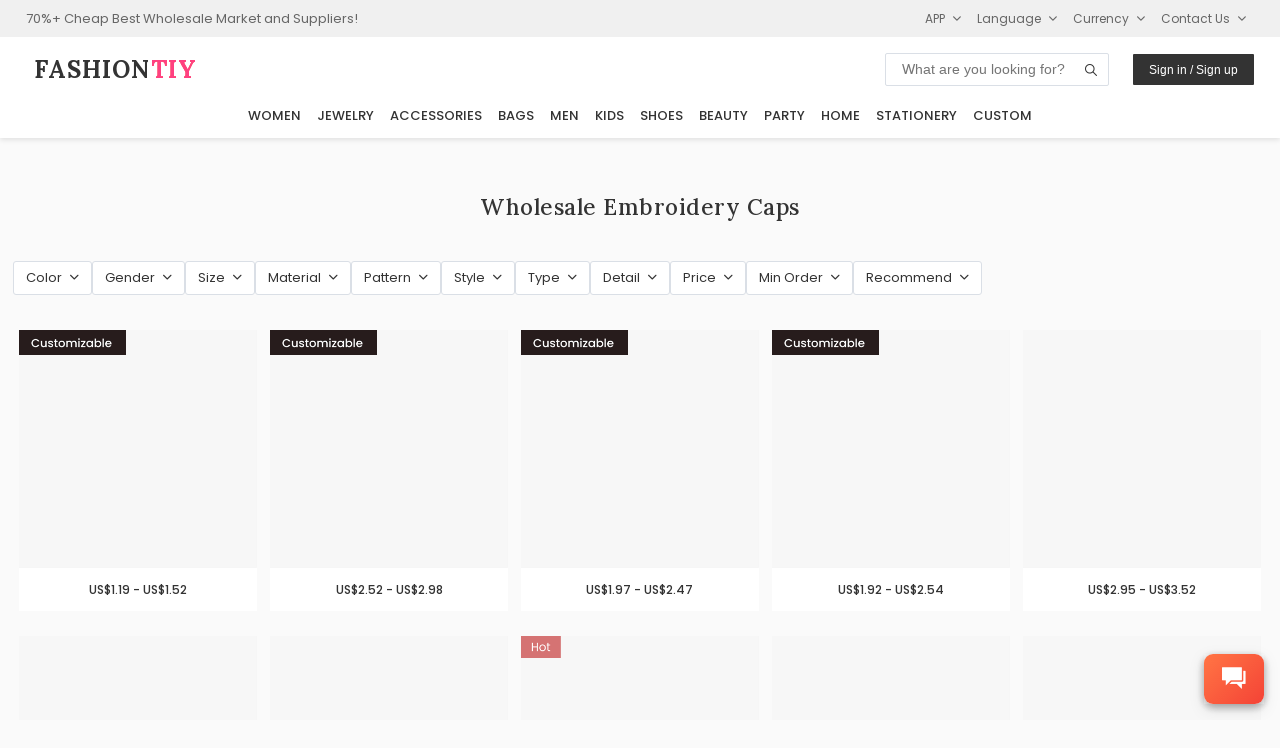

--- FILE ---
content_type: text/html
request_url: https://www.fashiontiy.com/accessories/wholesale-embroidery-caps.html
body_size: 18193
content:
<!DOCTYPE html>
<html lang="en">
<head>
<meta charset="UTF-8"><meta http-equiv="X-UA-Compatible" content="IE=Edge,chrome=1" />
<meta name="viewport" content="width=device-width,initial-scale=1,minimum-scale=1,maximum-scale=1.0, user-scalable=0"/>
<meta name="format-detection" content="telephone=no"/>
<meta name="apple-mobile-web-app-capable" content="yes"/>
<meta name="apple-mobile-web-app-status-bar-style" content="black">
<meta name="author" content="FashionTIY"/>
<meta name="theme-color" content="#fefefe">
<title>Wholesale Embroidery Caps</title>
<meta name="description" content="">
<meta name="keywords" content="Custom Crossbody Bags">
<link rel="preconnect" href="https://fonts.googleapis.com">
<link rel="preconnect" href="https://fonts.gstatic.com" crossorigin>
<link rel="apple-touch-icon" sizes="180x180" href="/apple-touch-icon.png">
<link rel="icon" type="image/png" sizes="32x32" href="/favicon-32x32.png">
<link rel="icon" type="image/png" sizes="16x16" href="/favicon-16x16.png">
<link rel="preload" href="https://cdnjs.cloudflare.com/ajax/libs/ionicons/4.5.6/css/ionicons.min.css?display=swap" as="style"
onload="this.onload=null;this.rel='stylesheet'">
<noscript>
<link rel="stylesheet" href="https://cdnjs.cloudflare.com/ajax/libs/ionicons/4.5.6/css/ionicons.min.css?display=swap">
</noscript>
<link rel="manifest" href="/site.webmanifest">
<link rel="alternate" hreflang="ar" href="https://www.fashiontiy.com/ar/accessories/wholesale-embroidery-caps.html" />
<link rel="alternate" hreflang="en" href="https://www.fashiontiy.com/accessories/wholesale-embroidery-caps.html" />
<link rel="alternate" hreflang="fr" href="https://www.fashiontiy.com/fr/accessories/wholesale-embroidery-caps.html" />
<link rel="alternate" hreflang="es" href="https://www.fashiontiy.com/es/accessories/wholesale-embroidery-caps.html" />
<link rel="canonical" href="https://www.fashiontiy.com/accessories/wholesale-embroidery-caps.html" />
<link rel="stylesheet" type="text/css" href="https://image.fashiontiy.com/assets/tiy/common/common20260115.css">
<style type="text/css">
.standroom_parent{align-items:flex-start;display:flex;flex-wrap:wrap;justify-content:flex-start}.standroom_parent_hidden .stand_top{display:none}.standroom_parent_hidden .stand_top:has(.related_list){display:inline-block}.stand_top{background:#fff;border-radius:3px;margin-bottom:1rem;padding:1rem 1.5rem;width:100%}@media (max-width:768px){.stand_top{padding:.5rem 0}}.stand_title{align-items:center;color:#333;display:-webkit-flex;display:flex;flex-direction:row;flex-wrap:wrap;font-family:Lora,Open Sans,Arial,sans-serif;font-size:1.4rem;font-weight:500;justify-content:center;letter-spacing:.5px!important;line-height:2.1875rem!important;margin-bottom:1rem;text-transform:capitalize}@media (max-width:768px){.stand_title{font-size:1rem!important;margin-bottom:.5rem}}.stand_hr{align-items:center;display:-webkit-flex;display:flex;flex-direction:row;flex-wrap:wrap;justify-content:center}.stand_hr hr{border:none;border-top:.25rem solid #424242;clear:both;display:inline-block;margin-bottom:.5rem;margin-top:1.5rem;vertical-align:top;width:5.3125rem}.stand_mutilines{display:-webkit-flex;display:flex;flex-direction:row;flex-wrap:wrap;justify-content:center;justify-content:flex-start}.stand_line_spacing{height:100%;padding:.3rem}@media (max-width:768px){.stand_line_spacing{margin:0;padding:.2rem}}.stand_info{align-items:center;color:#333;display:-webkit-flex;display:flex;flex-direction:row;flex-wrap:wrap;font-size:14px;justify-content:center;margin-top:.8rem}@media (max-width:768px){.stand_info{font-size:12px!important}}.ns_title_parent{align-items:baseline;display:flex;flex-wrap:wrap;margin-bottom:0;padding:.5rem}.ns_title{color:#333;font-family:Lora,Open Sans,Arial,sans-serif;font-size:1.2rem;font-weight:500;margin-bottom:.75rem}.ns_subtitle{color:#666;font-size:.8rem;margin-bottom:.75rem;width:100%}.ns_links{color:#e0e0e0!important;flex:auto;font-size:.8rem;padding:.5rem 0;text-align:right;text-align:end}.ns_links a:hover{color:#333}.ns_title_parent_center{align-items:center;flex-direction:column;padding:.5rem 0 .25rem}.ns_title_parent_center .ns_subtitle{text-align:center}.ns_htext{color:#333}@media (max-width:768px){.ns_title_parent{align-items:center;flex-direction:column;padding:.5rem 0 .25rem}.ns_title_parent .ns_subtitle{text-align:center}.ns_title{font-size:1rem}.ns_links{text-align:left;text-align:start}}.stand_info_float{color:#fff!important;font-size:calc(1vw + .4vh);font-weight:500;padding:.5rem 1rem;text-align:center}.stand_info_float,.stand_info_overlay{backdrop-filter:blur(.55px);background-color:rgba(0,0,0,.6);bottom:0;left:0;position:absolute;right:0}.stand_info_overlay{align-items:center;cursor:pointer;display:flex;flex-direction:column;justify-content:center;line-height:1.1;top:0}.stand_info_overlay .stand_info_title{color:#fff;font-family:Poppins,Open Sans,Arial,sans-serif;font-size:calc(1.35vw + 1.2vh);font-weight:600;padding:.5rem;text-align:center}@media (max-width:768px){.stand_info_overlay .stand_info_desc{display:none}}.stand_info_overlay .stand_info_desc{border-top:1px solid #f5f5f5;color:#e0e0e0;font-size:.7rem;padding:.3rem .75rem}.stand_info_overlay:hover{background-color:rgba(0,0,0,.65)}.stand_nav_list{align-items:center;display:-webkit-flex;display:flex;flex-direction:row;flex-grow:1;flex-wrap:wrap;justify-content:left;margin-bottom:1rem}.stand_nav_list .nav_item{background:#fff;border:1px solid #dadfe6;cursor:pointer;display:inline-block;font-size:13px;font-weight:400;margin:.4rem;padding:.3rem .6rem;position:relative;width:auto}.stand_nav_list .nav_item:hover{border:1px solid #333}.stand_width_12{width:100%!important}.stand_width_6{border:1px solid #f0f0f0;border-radius:8px;box-sizing:border-box;padding:.5rem 1rem;width:49%!important}.stand_width_6:hover{box-shadow:0 2px 8px rgba(0,0,0,.05)}.stand_width_6 .ns_links a,.stand_width_6 .ns_subtitle,.stand_width_6 .stand_info{font-size:12px;font-weight:400!important}.stand_width_6 .ns_title{font-size:1.1rem;margin-bottom:.5rem}@media (max-width:768px){.stand_width_6{border:none;margin-bottom:1rem!important;margin-left:0!important;margin-right:0!important;padding:0 .5rem;width:100%!important}.stand_width_6 .ns_title{font-size:1rem!important}}.standroom_parent>.stand_width_6{margin-left:.5%;margin-right:.5%}.stand-h5 .h5_font_primary{font-family:Lora,Open Sans,Arial,sans-serif!important}.stand-h5 .h5_font_normal{font-family:Poppins,Open Sans,Arial,sans-serif!important}.stand-h5 H1,.stand-h5 H2,.stand-h5 H3,.stand-h5 H4,.stand-h5 H5{font-family:Lora,Open Sans,Arial,sans-serif!important;font-size:1.5rem;line-height:40px;margin:1rem 0}.stand-h5 html{font-family:Poppins,Open Sans,Arial,sans-serif!important}.stand-h5 img{max-width:100%}.stand-h5 body{font-size:.95rem;margin:2rem 10%}@media (max-width:768px){.stand-h5 body{margin:1rem}}.stand-h5 body p,.stand-h5 body span{color:#333;line-height:1.5}.stand-h5 body p{margin:.75rem 0}.stand-h5 body a{color:#000!important;text-decoration:underline!important}.activity_div{margin-bottom:2rem;margin-top:2rem;width:100%}.activity_div_item{margin-top:2.5rem}.activity_title{align-items:center;color:#333;display:-webkit-flex;display:flex;flex-direction:row;flex-direction:column;flex-wrap:wrap;font-family:Lora,Open Sans,Arial,sans-serif;font-size:1.4rem;font-weight:500;justify-content:center;letter-spacing:.5px!important;line-height:2.1875rem!important;text-transform:capitalize}@media (max-width:768px){.activity_title{font-size:1rem!important}}.shop_more_parent{align-items:center;display:-webkit-flex;display:flex;flex-direction:row;flex-wrap:wrap;justify-content:center}.shopMore{border-bottom:.13rem solid #fff;bottom:0;clear:both;color:#888;display:inline-block;font-size:13px;margin-top:.3125rem;padding:.1rem;position:absolute;right:0;vertical-align:top}@media (max-width:768px){.shopMore{font-size:12px}}.shopMore:hover{border-bottom:.13rem solid #333;color:#333}.shopMore:last-child{margin-bottom:.5rem}.HasProducts{margin-top:1.5rem}.HasProducts .product_parent{align-items:center;align-items:flex-start;display:-webkit-flex;display:flex;flex-direction:row;flex-wrap:wrap;justify-content:center}.HasProducts .product_parent .product{clear:both;display:inline-block;margin-bottom:1.25rem;padding:0 .4rem;text-align:center;vertical-align:top;width:20%}.HasProducts .product_parent .product .product_img_div{text-align:center;vertical-align:middle}.HasProducts .product_parent img{max-height:100%;max-width:100%}.HasProducts .product_parent p{align-items:center;display:-webkit-flex;display:flex;flex-direction:row;flex-wrap:wrap;font-size:14px;font-weight:600;justify-content:center;margin-top:.8rem}@media (-webkit-min-device-pixel-ratio:2) and (min-width:1260px){.HasProducts .product_parent p{font-size:14px}}@media (max-width:768px){.HasProducts .product_parent p{font-size:12px!important}}.hr_parent{align-items:center;display:-webkit-flex;display:flex;flex-direction:row;flex-wrap:wrap;justify-content:center}.hr_parent hr{border:none;border-top:.25rem solid #424242;clear:both;display:inline-block;margin-bottom:.5rem;margin-top:1.5rem;vertical-align:top;width:5.3125rem}.item_img{object-fit:cover;width:100%}.stand_top:has(.Banner):not(:has(.ns_title)){background:transparent;padding:0}.Banner{margin-bottom:1rem;width:100%}.Banner .carousel-cell{text-align:center;width:101%}.Banner img{object-fit:cover;width:100%}.swiper-container{--swiper-navigation-size:20px;list-style:none;margin-left:auto;margin-right:auto;overflow:hidden;padding:0;z-index:1}.recommands{margin:6.25rem auto 0;text-align:center}.recommands .recommands_title{color:#333;font-family:Lora,Open Sans,Arial,sans-serif;font-size:2rem;font-weight:400;line-height:1.875rem!important;margin-top:1.875rem}@media (-webkit-min-device-pixel-ratio:2) and (min-width:1260px){.recommands .recommands_title{font-size:1.8rem}}.recommands hr{border:none;border-top:.25rem solid #424242;clear:both;display:inline-block;margin-bottom:1.25rem;margin-top:2.125rem;text-align:center;vertical-align:top;width:5.3125rem}.recommands .recommands_flex{display:flex}.recommands .recommands_parents{display:-webkit-flex;display:flex;margin-left:6.7%;margin-inline-start:6.7%;margin-top:1.5rem}.recommands .recommands_parents,.recommands .recommands_parents .icons{align-items:center;flex-direction:column;flex-wrap:wrap;justify-content:center}.recommands .recommands_parents .icons{background-color:#333;border-radius:50%;clear:both;color:#fff;display:inline-block;display:-webkit-flex;display:flex;font-size:1.625rem;height:3.125rem;line-height:3.125rem;vertical-align:top;width:3.125rem}.recommands .recommands_parents .recommand_title{align-items:center;color:#333!important;display:-webkit-flex;display:flex;flex-direction:column;flex-wrap:wrap;font-family:Poppins,Open Sans,Arial,sans-serif;font-size:13px;font-weight:600;justify-content:center;letter-spacing:.00625rem!important;margin-bottom:.3125rem;margin-top:.9375rem}.recommands .recommands_parents .recommand_desc{color:#888;font-family:Poppins,Open Sans,Arial,sans-serif;font-size:.9375rem;font-weight:600;line-height:normal;margin-top:.265rem;overflow:hidden;text-align:center;text-overflow:ellipsis;white-space:normal;width:100%}@media (-webkit-min-device-pixel-ratio:2) and (min-width:1260px){.recommands .recommands_parents .recommand_desc{font-size:.775rem;font-weight:400}}.swiper{--swiper-pagination-color:#333}.dynamic-swiper{box-sizing:border-box;height:auto;overflow:hidden;position:relative;width:100%}.dynamic-swiper .swiper-slide{align-items:center;display:flex;justify-content:center;transition:background .3s ease}.dynamic-swiper img{max-width:100%}.breadcrumb a{color:#888;cursor:pointer;font-size:12px}.breadcrumb a span{padding-left:.2rem;padding-inline-start:.2rem;padding-right:.1rem;padding-inline-end:.1rem}.breadcrumb a:hover{text-decoration:underline}.nav_row{align-items:center;align-items:baseline;display:-webkit-flex;display:flex;flex-direction:row;flex-wrap:wrap;font-family:Poppins,Open Sans,Arial,sans-serif;font-size:13px;padding:.75rem 0;width:100%}.nav_row .filter_title{font-weight:900;padding:.5rem}.nav_row .sort_title{font-weight:700}.nav_row .filter_items{align-items:center;display:-webkit-flex;display:flex;flex-direction:row;flex-grow:1;flex-wrap:wrap}.nav_row .filter_item{background:#fff;border:1px solid #dadfe6;cursor:pointer;display:inline-block;font-size:13px;font-weight:500;margin:.4rem;padding:.3rem .6rem;position:relative;width:auto}.nav_row .filter_item i{display:inline-block;margin-left:.2rem;margin-inline-start:.2rem;min-width:.5rem}.nav_row .filter_item a{color:#333!important}.nav_row .filter_item:hover{border:1px solid #333}@media (max-width:768px){.nav_row .filter_item:hover{border-color:#dadfe6!important}}.nav_row .filter_content{background:#fff;border:.0625rem solid #dadfe6;display:-webkit-flex;display:flex;display:none;flex-direction:column;flex-wrap:wrap;flex-wrap:nowrap;font-size:13px;left:0;margin-top:.2rem;max-height:20rem;min-width:8rem;overflow-y:auto;padding:1.1rem;position:absolute;scrollbar-color:#ccc #f5f5f5;scrollbar-width:thin;text-align:left;text-align:start;white-space:nowrap;width:auto;z-index:3}.nav_row .filter_content::-webkit-scrollbar{height:8px;width:8px}.nav_row .filter_content::-webkit-scrollbar-track{background-color:#f5f5f5}.nav_row .filter_content::-webkit-scrollbar-thumb{background-color:#ccc;border-radius:4px}.nav_row .filter_content a{color:#333;cursor:pointer;font-weight:400;padding:.35rem}.nav_row .filter_content a:hover{text-decoration:underline}.nav_row .filter_content_title{color:#333}.nav_row .fliter_content_number{color:#666;margin-left:.5rem;margin-inline-start:.5rem}@media (max-width:768px){.nav_row{grid-template-columns:repeat(4,1fr)}}.nav_row .category_subs .filter_item:hover .filter_content{display:flex}.nav_row .current_item{align-items:center;border:1px solid #888;color:#333;cursor:pointer;display:flex;font-size:12px;line-height:22px;margin-right:1rem;margin-inline-end:1rem;padding:.1rem .5rem}.nav_row .current_item .current_item_clean{font-size:12px;margin:0 1rem;padding:.5rem;text-decoration:underline}.nav_row .current_item:hover{border:1px solid #333}.category_subs{justify-content:center;padding:.5rem}.category_subs_m{flex-wrap:nowrap!important;-webkit-overflow-scrolling:touch;align-items:flex-start!important;display:grid!important;grid-auto-flow:column dense;grid-template-rows:repeat(1,0fr);justify-content:flex-start!important;overflow-x:auto;scrollbar-width:none}.category_subs_m .filter_item{white-space:nowrap!important}.c1_parent{background:#fff;border:1px solid #fafafa;border-radius:6px;box-shadow:0 4px 8px rgba(0,0,0,.1);display:inline-block;font-family:Poppins,Open Sans,Arial,sans-serif;margin:1rem 1%;min-width:18rem;padding-bottom:1rem;width:31%}@media (max-width:768px){.c1_parent{width:98%}}.c1_imgs{display:flex;flex-wrap:nowrap;padding:.1rem .5rem}.c1_imgs img{max-width:33%;padding:1%}.c1_parent:hover{box-shadow:0 4px 8px rgba(0,0,0,.2)}.c1_title{background:#333;border-top-left-radius:6px;border-top-right-radius:6px;color:#f5f5f5;font-family:Lora,Open Sans,Arial,sans-serif;font-size:.95rem;font-weight:500;margin-bottom:.75rem;padding:.8rem 1rem}.c1_items{font-weight:400;margin:0 1rem}.c1_quote{border-top:1px solid #e0e0e0;cursor:pointer;margin:1rem 1rem 0;padding-top:1rem;text-align:right;text-align:end}.c1_item{color:#333;font-size:13px;margin:.4rem 0}.c1_item_inner{color:#666;list-style:circle;margin-left:.5rem;margin-inline-start:.5rem;padding-top:.25rem}.ts1_parent{align-items:baseline;display:flex;margin-bottom:0;padding:.5rem}.ts1_title{color:#333;font-family:Lora,Open Sans,Arial,sans-serif;font-size:1.25rem;font-weight:500}.ts1_links{color:#bdbdbd;flex:auto;font-size:.8rem;padding:.5rem 0;text-align:right}.ts1_links a:hover{color:#333}@media (max-width:768px){.ts1_parent{align-items:center;flex-direction:column}.ts1_links{text-align:left;text-align:start}.ts1_title{font-size:1rem;margin-bottom:.5rem}}.ts2_parent{background:#f3f3f9;padding:.5rem}.ts2_title{color:#333;font-family:Lora,Open Sans,Arial,sans-serif;font-size:1.25rem;font-weight:500;text-align:center}.ts2_links{color:#bdbdbd;font-size:.8rem;padding:.5rem 0;text-align:center}@media (max-width:768px){.ts2_links{text-align:left;text-align:start}}.ts3_parent{align-items:start;border:1px solid #f3f3f9;color:#888;display:flex;flex-direction:row;flex-wrap:wrap;justify-content:center;max-width:100%}.ts3_div{background:#f3f3f9;border:1px solid #f1f1f1;margin:2rem .8rem;max-width:46%;min-width:30rem;padding:1rem 1rem .25rem;text-align:center}.ts3_title{color:#333;padding:.5rem 0}.ts3_title:hover{color:#333}.ts3_links{display:flex;flex-wrap:wrap;padding:.5rem 0}.ts3_link{display:block;padding:.25rem .5rem;text-align:left;text-align:start;width:50%}.ts3_link:hover{color:#333;text-decoration:underline!important}@media (max-width:768px){.ts3_link{width:100%}.ts3_div{max-width:100%;min-width:10rem}}.ts4_wrapper{display:flex;flex-wrap:wrap}.ts4_container{flex:0 0 calc(33.33% - 20px);margin:10px;overflow:hidden;position:relative;transition:transform .3s}.ts4_container:hover{transform:scale(1.01)}.ts4_image{height:auto;width:100%}.ts4_overlay{align-items:center;backdrop-filter:blur(.5px);background-color:rgba(0,0,0,.6);display:flex;height:100%;justify-content:center;left:0;position:absolute;top:0;width:100%}.ts4_overlay:hover{background-color:rgba(0,0,0,.7)}.ts4_title{color:#fff;font-family:Lora,Open Sans,Arial,sans-serif;font-size:1.2rem;font-weight:500;letter-spacing:2px;text-align:center;text-transform:uppercase}.ts4_link{color:inherit;text-decoration:none;z-index:1}@media (max-width:767px){.ts4_container{flex:0 0 calc(47.33% - 10px)}.ts4_title{font-size:.85rem;letter-spacing:1px}}.related_list{align-items:baseline;display:-webkit-flex;display:flex;flex-direction:row;flex-wrap:wrap;flex-wrap:nowrap;justify-content:flex-start!important;overflow:hidden;padding:0;text-overflow:ellipsis}@media (max-width:768px){.related_list{max-height:2.75rem;padding:.5rem .15rem}}.related_list .related_title{color:#666;cursor:pointer;font-size:13px}.related_list .related_item{border-bottom:2px solid #fff;color:#333!important;cursor:pointer;display:inline-block;font-size:13px;font-weight:500;margin:0 .3rem;padding:.2rem .5rem;position:relative;width:auto}.related_list .related_item:hover{border-bottom:2px solid #333}@media (max-width:768px){.related_list .related_item:hover{border-bottom:2px solid #fff}}.related_list_unfold{max-height:unset;transition:max-height .5s ease-in-out}.related_list_mobile{flex-shrink:1}@media (max-width:768px){.related_list_mobile{display:flex;flex-direction:row;flex-wrap:nowrap;overflow-x:auto!important;overflow-y:hidden;white-space:nowrap;width:100%}}.related_list_fold{overflow:hidden;text-overflow:ellipsis;white-space:nowrap}.related_item_selected{border:1px solid #333!important}.related_item_selected div{align-items:center;background:rgba(0,0,0,.75);clip-path:polygon(100% 0,0 0,100% 100%);cursor:pointer;display:flex!important;height:20px;justify-content:center;position:absolute;right:-1px;top:-1px;width:20px}.related_item_selected div i{color:#fff;font-weight:700;position:absolute;right:3px;top:-2px;transform:rotate(0deg)}.stand-hidden{display:none}.s-seo{background:#f6f6f6;font-size:.8rem;font-weight:300;padding:.75rem 1.5rem;width:100%}@media (max-width:768px){.s-seo{padding:.5rem .75rem}}.s-seo-title{font-weight:600;margin-top:.75rem;text-transform:capitalize}.s-seo-content{margin:.25rem 0}.s-seo-subtitle{font-weight:500;margin:.25rem 0}.s-reviews{padding:.5rem 1rem}.s-reviews .s-review{padding:1rem .75rem}.s-reviews .s-review-userimg{border-radius:50%;height:2.5rem;object-fit:cover;overflow:hidden;width:2.5rem}.s-reviews .s-review-username{font-size:.95rem;font-weight:500;margin-left:.5rem}.s-reviews .s-review-title{margin-left:.5rem}.s-reviews .s-review-content{color:#666;display:-webkit-box;-webkit-box-orient:vertical;-webkit-line-clamp:5;margin-top:.5rem;overflow:hidden;text-overflow:ellipsis}.s-hero{padding:0 5%}.s-hero-content{align-items:center;color:#fff;display:flex;flex-direction:column;justify-content:center;min-height:80vh;text-align:center;width:100%}@media (max-width:768px){.s-hero-content{min-height:10vh;padding:8vh 0}}.s-hero-title{font-size:3rem;font-weight:600;margin-bottom:2rem}@media (max-width:768px){.s-hero-title{font-size:1.5rem;margin-bottom:1rem}}.s-hero-subtitle{font-size:1.2rem;margin-bottom:2rem}@media (max-width:768px){.s-hero-subtitle{font-size:1rem}}.s-hero-button{background-color:#fff;border:1px solid #dadfe6;border-radius:6px;color:#333;cursor:pointer;display:inline-block;font-size:1rem;margin-top:1rem;padding:12px 24px;text-decoration:none}@media (max-width:768px){.s-hero-button{font-size:.85rem;margin-top:0}}.s-hero-button:hover{background-color:#f3f3f6}.s-hero-lr{border-radius:3px;color:#fff;padding:2rem 3%}@media (max-width:768px){.s-hero-lr{padding:1rem 2%}}.s-hero-lr-reverse{flex-direction:row-reverse!important}.s-hero-lr-content{align-items:flex-start;display:flex;flex-direction:column;justify-content:flex-start}.s-hero-lr-title{font-size:1.75rem;font-weight:600;margin-bottom:.75rem}@media (max-width:768px){.s-hero-lr-title{font-size:1.5rem}}.s-hero-lr-subtitle{font-size:1rem;margin-bottom:.75rem}@media (max-width:768px){.s-hero-lr-subtitle{font-size:.95rem}}.s-hero-lr-button{align-items:center;-webkit-appearance:none;appearance:none;background-color:#fff;border:1px solid #dadfe6;border-radius:6px;box-sizing:border-box;color:#333;cursor:pointer;display:inline-flex;font-family:inherit;font-size:.9rem;justify-content:center;line-height:1;margin-top:1rem;min-height:auto;padding:8px 12px;text-decoration:none}@media (max-width:768px){.s-hero-lr-button{font-size:.85rem;margin-top:0}}.s-hero-lr-button i{margin-right:.25rem;margin-inline-end:.25rem}.s-hero-lr-button:hover{background-color:#f3f3f6}.s-hero-lr-button:focus{box-shadow:0 0 0 2px rgba(0,0,0,.1);outline:none}.s-hero-lr-right img{max-width:100%}.s-feats-item{background:#fff;border-radius:6px;box-shadow:0 2px 8px rgba(0,0,0,.05);padding:1rem;text-align:center;transition:transform .3s ease}.s-feats-item:hover{transform:translateY(-2px)}.s-feats-item-img{border-radius:6px;height:auto;max-width:100%}.s-feats-item-title{font-size:1rem;font-weight:600;margin:1rem 0 .5rem}.s-feats-item-content{font-size:.85rem;padding-bottom:.5rem}.s-feats-lr-reverse{flex-direction:row-reverse!important}.s-feats-lr-center{align-items:center}.s-feats-lr-item{background:#fff;border-radius:6px;box-shadow:0 2px 8px rgba(0,0,0,.05);display:flex;flex-direction:row;padding:1rem;text-align:center;transition:transform .3s ease;width:100%}.s-feats-lr-item:hover{transform:translateY(-2px)}.s-feats-lr-item-img{aspect-ratio:1;border-radius:3px;height:fit-content;max-width:100%;object-fit:cover}.s-feats-lr-item-contents{flex:1;padding-left:1rem;padding-inline-start:1rem;text-align:left}.s-feats-lr-item-title{font-size:1rem;font-weight:500}.s-feats-lr-item-links-item{border:1px solid #dadfe6;border-radius:3px;display:inline-block;font-size:12px;margin-right:.5rem;margin-top:.5rem;margin-inline-end:.5rem;padding:.25rem .5rem;text-decoration:none}.s-feats-lr-item-links-item:hover{border:1px solid #a6b2c3}.s-feats-list{background:#fff;border-radius:6px;box-shadow:0 2px 8px rgba(0,0,0,.05);padding:1rem;width:100%}.s-feats-list-reverse{flex-direction:row-reverse!important}.s-feats-list-center{align-items:center}.s-feats-list-item{display:flex;flex-direction:row;padding:.5rem;text-align:center;transition:transform .3s ease}.s-feats-list-item-icon{margin:.25rem}.s-feats-list-item-contents{flex:1;padding-left:1rem;padding-inline-start:1rem;text-align:left}.s-feats-list-item-title{font-size:1rem;font-weight:500}.s-feats-list-item-links-item{border:1px solid #dadfe6;border-radius:3px;display:inline-block;font-size:12px;margin-right:.5rem;margin-top:.5rem;margin-inline-end:.5rem;padding:.25rem .5rem;text-decoration:none}.s-feats-list-item-links-item:hover{border:1px solid #a6b2c3}.s-qas{background:#fff;color:#333;padding:1.75rem 2%;width:100%}@media (max-width:768px){.s-qas{padding:1rem 3.5%}}.s-qas .widgets-collapse-panel-header{background:#fff;padding:1rem 0}@media (max-width:768px){.s-qas .widgets-collapse-panel-header{padding:.75rem 0}}.s-qas .widgets-collapse-panel-content{border-top:none;padding-left:0;padding-right:0;padding-top:0}.s-qas-title{font-size:1.05rem;font-weight:600;margin-bottom:.5rem}.s-qas-item-question{font-size:.95rem;font-weight:500}@media (max-width:768px){.s-qas-item-question{font-weight:500}}.s-qas-item-answer{font-size:.9rem}.s-qas-item-answer-bold{font-weight:500}.s-qas-item-answer>p{margin-bottom:.35rem}.s-qas-item-answer li{list-style:disc;margin-left:1.25rem}.s-cards-item{background:#fff;border-radius:6px;box-shadow:0 2px 8px rgba(0,0,0,.05);height:fit-content;padding:1rem;text-align:center;transition:transform .3s ease;width:100%;width:-webkit-fill-available}.s-cards-item:hover{transform:translateY(-2px)}.s-cards-item-img{border-radius:3px;height:auto;max-width:100%}.s-cards-item-title{border-top-left-radius:6px;border-top-right-radius:6px;color:#333;display:block;font-family:Lora,Open Sans,sans-serif;font-size:.95rem;font-weight:500;padding-top:.5rem}.s-cards-item-float{display:inline-block;padding:0;position:relative}.s-cards-item-float .s-cards-item-img{border-radius:6px;display:block;width:100%}.s-cards-item-float .s-cards-item-title{background:linear-gradient(transparent,rgba(0,0,0,.7));border-radius:0 0 6px 6px;bottom:0;color:#fff;left:0;margin:0;opacity:.9;padding:.75rem .25rem;position:absolute;right:0;transition:all .3s ease}.s-cards-item-float:hover .s-cards-item-title{background:linear-gradient(transparent,rgba(0,0,0,.8));opacity:1}.s-scroll-text-container{box-sizing:border-box;overflow:hidden;padding:10px 0;white-space:nowrap;width:100%}.s-scroll-text{animation:s-scroll 12s linear infinite;display:inline-block;line-height:1.5;padding-right:60px}@keyframes s-scroll{0%{transform:translateX(50%)}to{transform:translateX(-100%)}}.s-scroll-text-container:hover .s-scroll-text{animation-play-state:paused}.s-scroll-text.s-scroll-text-fast{animation-duration:12s}.s-scroll-text.s-scroll-text-slow{animation-duration:24s}.container{font-family:Poppins,Open Sans,Arial,sans-serif;margin-top:3.5rem;padding:0 .3rem}.page_stand{min-height:25rem;padding-left:1%;padding-right:1%;width:100%}@media (max-width:768px){.page_stand{padding-left:1%/2;padding-right:1%/2}}@media (-webkit-min-device-pixel-ratio:2) and (min-width:1260px){.page_stand{padding-left:3%;padding-right:3%}}@media (-webkit-min-device-pixel-ratio:2) and (min-width:1260px) and (max-width:768px){.page_stand{padding-left:3%/2;padding-right:3%/2}}.category_parent{margin:0 auto;max-width:1446px}.list_pager{align-items:center;align-items:flex-end;display:-webkit-flex;display:flex;flex-direction:column;flex-wrap:wrap;margin-bottom:1rem;margin-top:2rem}@media (max-width:768px){.list_pager{align-items:center}}.standRoom_title{align-items:center;color:#333;display:-webkit-flex;display:flex;flex-direction:row;flex-direction:column;flex-wrap:wrap;font-family:Lora,Open Sans,Arial,sans-serif;font-size:1.4rem;font-weight:500;justify-content:center;letter-spacing:1px!important;letter-spacing:.5px!important;margin-bottom:1.5rem;margin-top:1rem;text-transform:capitalize}@media (max-width:768px){.standRoom_title{font-size:1rem!important}}.standRoom_subtitle{color:#666;font-size:14px;font-weight:500;letter-spacing:.2px;margin-bottom:1rem;padding:0;text-align:center}
</style>
</head>
<body class="">
<div id="app" v-cloak>
<div id="header">
<base-header >
<div slot="header-top" class="tiy-header-top">
<div class="mobile_hide" >70%+ Cheap Best Wholesale Market and Suppliers!</div>
<c-top languages="en,fr,ar,es" contact="tiy" email-suffix="fashiontiy.com"></c-top>
</div>
<div slot="header-logo" class="tiy-header-logo">
<a class="notranslate" href="https://www.fashiontiy.com/" target="_self" rel="noopener noreferrer">
<span class="tiy-header-site-name" translate="no">FASHION&#8288;<span translate="no">TIY</span>
</span>
</a>
</div>
</base-header>
</div> <div id="container" class="theme_stand page_stand">
<c-app></c-app>
<H1 class="standRoom_title">Wholesale Embroidery Caps</H1>
<div class="category_parent" >
<div class="standroom_parent" :class="{'standroom_parent_hidden':shouldHideStands}">
<!--stand room-->
</div>
</div>
<c-filters v-model="filterParams"
:product-filters="this.productFilters"
@querys-changed="filterChanged"
@querys-deleted="removeFilter"
style="margin-top: 1rem"
></c-filters>
<div class="list_products">
<c-product :product="product" :index="index" :page-no="page.pageCurrent" :key="product.productId" v-for="(product,index) in mProducts">
</c-product>
</div>
<row :justify="isMobile?'center':'end'" style="padding: 1rem 0">
<t-pager :total="page.pageTotal" :current="page.pageCurrent"
@page-changed="pageNumberChanged"></t-pager>
</row>
</div>
<section class="tiy-footer theme_footer">
<grid :grid="4" :m-grid="2" align="center" gap="2%" class="tiy-footer-items">
<section class="tiy-footer-item">
<p>ABOUT FASHIONTIY</p>
<a href="https://docs.fashiontiy.com/" target="_blank" rel="nofollow noopener noreferrer">About FashionTIY</a>
<span class="tiy-footer-item-contact" @click="openChat">Contact Us</span>
</section>
<section class="tiy-footer-item">
<p>TERMS AND POLICY</p>
<a href="https://docs.fashiontiy.com/terms-and-privacy/privacy-policy"
target="_blank" rel="nofollow noopener noreferrer">Privacy Policy</a>
<a href="https://docs.fashiontiy.com/terms-and-privacy/terms-and-conditions"
target="_blank" rel="nofollow noopener noreferrer">Terms and Conditions</a>
<a href="https://docs.fashiontiy.com/business/duties-and-taxes"
target="_blank" rel="nofollow noopener noreferrer">Duties and Taxes</a>
<a href="https://docs.fashiontiy.com/business/replacement-or-refund"
target="_blank" rel="nofollow noopener noreferrer">After-Sales Service</a>
<a href="https://docs.fashiontiy.com/terms-and-privacy/cookie-usage-statement"
target="_blank" rel="nofollow noopener noreferrer">Cookie Usage Statement</a>
</section>
<section class="tiy-footer-item">
<p>CUSTOMIZATION</p>
<a href="https://www.fashiontiy.com/sourcing.html"
target="_blank" rel="nofollow noopener noreferrer">Products Sourcing</a>
<a href="https://www.fashiontiy.com/customization.html"
target="_blank" rel="nofollow noopener noreferrer">Custom Services</a>
<a href="https://www.fashiontiy.com/custom-packaging.html"
target="_blank" rel="nofollow noopener noreferrer">Custom Packaging</a>
<a href="https://www.fashiontiy.com/custom-tags.html"
target="_blank" rel="nofollow noopener noreferrer">Custom Tags</a>
<a href="https://www.fashiontiy.com/custom-labels.html"
target="_blank" rel="nofollow noopener noreferrer">Custom Labels</a>
</section>
<section class="tiy-footer-item">
<p>APP DOWNLOAD</p>
<a href="https://apps.apple.com/app/id1146321418"
target="_blank" rel="nofollow noopener noreferrer">
<img src="https://image.fashiontiy.com/imgs/ios.png" alt="AppStore" title="AppStore"
height="auto" style="max-width: 100px;">
</a>
<a href="https://play.google.com/store/apps/details?id=com.faws.fawholesale"
target="_blank" rel="nofollow noopener noreferrer">
<img src="https://image.fashiontiy.com/imgs/android.png" alt="GooglePlay" title="GooglePlay"
height="auto" style="max-width: 100px;">
</a>
</section>
</grid>
<divider margin="0.5rem"></divider>
<p class="tiy-footer-company">
<img src="https://d1ww9fdmfwkmlf.cloudfront.net/imgs/icon_pay_paypal.svg" alt="PayPal" width="30" height="23">
<img src="https://d1ww9fdmfwkmlf.cloudfront.net/imgs/icon_pay_visa.svg" alt="Visa" width="30" height="23">
<img src="https://d1ww9fdmfwkmlf.cloudfront.net/imgs/icon_pay_mastercard.svg" alt="Mastercard" width="30" height="23">
<img src="https://d1ww9fdmfwkmlf.cloudfront.net/imgs/icon_pay_amex.svg" alt="Amex" width="30" height="23">
<img src="https://d1ww9fdmfwkmlf.cloudfront.net/imgs/icon_pay_diners.svg" alt="Diners" width="30" height="23">
<img src="https://d1ww9fdmfwkmlf.cloudfront.net/imgs/icon_pay_discover.svg" alt="Discover" width="30" height="23">
<img src="https://d1ww9fdmfwkmlf.cloudfront.net/imgs/icon_pay_jcb.svg" alt="JCB" width="30" height="23">
<img src="https://d1ww9fdmfwkmlf.cloudfront.net/imgs/icon_shipping_dhl.svg" alt="DHL" width="30" height="23">
<img src="https://d1ww9fdmfwkmlf.cloudfront.net/imgs/icon_shipping_ups.svg" alt="UPS" width="30" height="23">
<img src="https://d1ww9fdmfwkmlf.cloudfront.net/imgs/icon_shipping_fedex.svg" alt="FEDEX" width="30" height="23">
<img src="https://d1ww9fdmfwkmlf.cloudfront.net/imgs/icon_shipping_usps.svg" alt="USPS" width="30" height="23">
</p>
<p class="tiy-footer-copyright">
©2015-2025 FASHIONTIY, INC. ALL RIGHTS RESERVED
</p>
</section><affix type="fixed" offset-bottom="1rem" offset-right="1rem" shadow="5" z-index="1000">
<base-chat ></base-chat>
</affix>
<div id="prevData" data='{"code":10,"appAndroid":"https://play.google.com/store/apps/details?id=com.faws.fawholesale","appIOS":"https://apps.apple.com/app/id1146321418","siteName":"FashionTIY","firebase":{"apiKey":"AIzaSyDjykF2vvyMmezS5iYFvIo0qiJiU0WqkeA","appId":"1:741345228650:web:767ce4b52db7d5ecd81713","authDomain":"fawholesale-dc09b.firebaseapp.com","databaseURL":"https://fawholesale-dc09b.firebaseio.com","firebaseApp":{"name":"TIY","options":{"connectTimeout":0,"databaseAuthVariableOverride":{},"httpTransport":{"mtls":false,"shutdown":true},"jsonFactory":{},"readTimeout":0,"writeTimeout":0}},"measurementId":"G-Y7ECEQKBDV","messagingSenderId":"741345228650","projectId":"fawholesale-dc09b","storageBucket":"fawholesale-dc09b.appspot.com"},"supportLanguages":[{"name":"English","value":"en"},{"name":"español","value":"es"},{"name":"français","value":"fr"},{"name":"اللغة العربية","value":"ar"}],"complaintsEmail":"complaints@fashiontiy.com","homePage":"https://www.fashiontiy.com/","downloadText":"Download app and enjoy extra discount","domain":"https://www.fashiontiy.com/","siteNameMeta":"FashionTIY - Best online wholesale store for wholesalers","currency":{"currencyCode":"USD","desc":"US Dollar","digits":2,"symbol":"$"},"yunPath":"https://image.fashiontiy.com/","email":"tiy@fashiontiy.com","searchProFix":"wholesale"}'></div>
<div id="i18Data" data='{&quot;i18-chat-sign-in&quot;:&quot;Please Sign In First!&quot;,&quot;i18-chat-list-orderstatus&quot;:&quot;Your Order Status has Changed&quot;,&quot;i18-country-only-service&quot;:&quot;Only show the countries in service?&quot;,&quot;i18_app_download&quot;:&quot;APP Download&quot;,&quot;i18_currency&quot;:&quot;Currency&quot;,&quot;i18-btn-confirm&quot;:&quot;Confirm&quot;,&quot;i18-btn-cancel&quot;:&quot;Cancel&quot;,&quot;i18_afterLogined&quot;:&quot;Unlock Prices&quot;,&quot;i18_home&quot;:&quot;Home&quot;,&quot;i18-chat-attach-uploading&quot;:&quot;Uploading...&quot;,&quot;i18-chat-next-msg&quot;:&quot;More Messages&quot;,&quot;i18_email&quot;:&quot;Email&quot;,&quot;i18_language&quot;:&quot;Language&quot;,&quot;i18-chat-faqs&quot;:&quot;FAQS&quot;,&quot;i18-filter-title&quot;:&quot;Filters&quot;,&quot;i18_your_cart&quot;:&quot;Your Cart&quot;,&quot;i18n-js-delete-success&quot;:&quot;Delete successful&quot;,&quot;i18-chat-history-title&quot;:&quot;History Messages&quot;,&quot;i18_your_coupons&quot;:&quot;Your Coupons&quot;,&quot;i18n-js-some-wrong&quot;:&quot;Something wrong, please try again later&quot;,&quot;i18_shipping_address&quot;:&quot;Shipping Address&quot;,&quot;i18_order_history&quot;:&quot;Order History&quot;,&quot;i18-chat-dialog-email&quot;:&quot;Contact Email*&quot;,&quot;i18_signout&quot;:&quot;Sign Out&quot;,&quot;i18_your_wishlist&quot;:&quot;Your Wishlist&quot;,&quot;i18-btn-sure&quot;:&quot;Sure&quot;,&quot;i18-chat-chat-title&quot;:&quot;Online Chat&quot;,&quot;i18-chat-prev-msg&quot;:&quot;Previous Messages&quot;,&quot;i18-cookie-msg&quot;:&quot;We use cookies for better experience. By continuing means you accept our Cookie Usage Statement.&quot;,&quot;i18_delete&quot;:&quot;Delete&quot;,&quot;i18-filter-clear&quot;:&quot;Clear All&quot;,&quot;i18-chat-new-msg&quot;:&quot;New Message&quot;,&quot;i18-chat-dialog-cancel-msg&quot;:&quot;We will notify you via this email when customer service responds to you:&quot;,&quot;i18n-js-save-success&quot;:&quot;Save successful&quot;,&quot;i18_signin&quot;:&quot;Sign in / Sign up&quot;,&quot;i18_search_holder&quot;:&quot;What are you looking for?&quot;,&quot;i18_contact_us&quot;:&quot;Contact Us&quot;,&quot;i18-chat-no-items&quot;:&quot;No more items&quot;,&quot;i18-chat-dialog-sure&quot;:&quot;Sure&quot;,&quot;i18_private_live_chat&quot;:&quot;Private Live Chat&quot;,&quot;i18-chat-btn-send&quot;:&quot;Send&quot;,&quot;i18_online_complaint&quot;:&quot;Complaint&quot;,&quot;i18_your_tickets&quot;:&quot;Your Tickets&quot;,&quot;i18-cookie-accept&quot;:&quot;AGREE&quot;,&quot;i18_online_chat&quot;:&quot;Online Chat&quot;}'></div>
</div>
<script src="https://image.fashiontiy.com/js/vue-assets-min-2.0.js"></script><script src="https://image.fashiontiy.com/js/aoss-sdk-6.23.0.min.js" async ></script>
<script type='text/javascript' charset='UTF-8' src='https://image.fashiontiy.com/assets/tiy/common/common20260115.js'></script>
<script>(()=>{"use strict";const t={name:"PageMixin",data:function(){return{firstQuery:{hasFinished:!1}}},computed:{languageDomain:function(){var t;return null===(t=this.$store.state)||void 0===t?void 0:t.languageDomain},domain:function(){var t;return null===(t=this.$store.state)||void 0===t?void 0:t.domain},yunPath:function(){var t;return null===(t=this.$store.state)||void 0===t?void 0:t.siteConfig.yunPath},isMobile:function(){return window.matchMedia("(max-width: 768px)").matches},isRTL:function(){var t;return null===(t=this.$store.state)||void 0===t?void 0:t.isRTL}},methods:{openChat:function(t){window.EventBus.$emit("open-chat",t)},yCurrency:function(t){var e;return this.yCurrencyUnit()+NP.round(NP.times(t,null===(e=this.$store.state)||void 0===e?void 0:e.choosedRate.rateValue),2)},yCurrencyUnit:function(){var t,e=null===(t=this.$store.state)||void 0===t?void 0:t.choosedRate;return"USD"===e.rateName?"US$":e.rateName}},created:function(){}};function e(){var t,n,o="function"==typeof Symbol?Symbol:{},i=o.iterator||"@@iterator",a=o.toStringTag||"@@toStringTag";function u(e,o,i,a){var u=o&&o.prototype instanceof c?o:c,l=Object.create(u.prototype);return r(l,"_invoke",function(e,r,o){var i,a,u,c=0,l=o||[],f=!1,d={p:0,n:0,v:t,a:p,f:p.bind(t,4),d:function(e,r){return i=e,a=0,u=t,d.n=r,s}};function p(e,r){for(a=e,u=r,n=0;!f&&c&&!o&&n<l.length;n++){var o,i=l[n],p=d.p,y=i[2];e>3?(o=y===r)&&(u=i[(a=i[4])?5:(a=3,3)],i[4]=i[5]=t):i[0]<=p&&((o=e<2&&p<i[1])?(a=0,d.v=r,d.n=i[1]):p<y&&(o=e<3||i[0]>r||r>y)&&(i[4]=e,i[5]=r,d.n=y,a=0))}if(o||e>1)return s;throw f=!0,r}return function(o,l,y){if(c>1)throw TypeError("Generator is already running");for(f&&1===l&&p(l,y),a=l,u=y;(n=a<2?t:u)||!f;){i||(a?a<3?(a>1&&(d.n=-1),p(a,u)):d.n=u:d.v=u);try{if(c=2,i){if(a||(o="next"),n=i[o]){if(!(n=n.call(i,u)))throw TypeError("iterator result is not an object");if(!n.done)return n;u=n.value,a<2&&(a=0)}else 1===a&&(n=i.return)&&n.call(i),a<2&&(u=TypeError("The iterator does not provide a '"+o+"' method"),a=1);i=t}else if((n=(f=d.n<0)?u:e.call(r,d))!==s)break}catch(e){i=t,a=1,u=e}finally{c=1}}return{value:n,done:f}}}(e,i,a),!0),l}var s={};function c(){}function l(){}function f(){}n=Object.getPrototypeOf;var d=[][i]?n(n([][i]())):(r(n={},i,function(){return this}),n),p=f.prototype=c.prototype=Object.create(d);function y(t){return Object.setPrototypeOf?Object.setPrototypeOf(t,f):(t.__proto__=f,r(t,a,"GeneratorFunction")),t.prototype=Object.create(p),t}return l.prototype=f,r(p,"constructor",f),r(f,"constructor",l),l.displayName="GeneratorFunction",r(f,a,"GeneratorFunction"),r(p),r(p,a,"Generator"),r(p,i,function(){return this}),r(p,"toString",function(){return"[object Generator]"}),(e=function(){return{w:u,m:y}})()}function r(t,e,n,o){var i=Object.defineProperty;try{i({},"",{})}catch(t){i=0}r=function(t,e,n,o){function a(e,n){r(t,e,function(t){return this._invoke(e,n,t)})}e?i?i(t,e,{value:n,enumerable:!o,configurable:!o,writable:!o}):t[e]=n:(a("next",0),a("throw",1),a("return",2))},r(t,e,n,o)}function n(t,e,r,n,o,i,a){try{var u=t[i](a),s=u.value}catch(t){return void r(t)}u.done?e(s):Promise.resolve(s).then(n,o)}const o={name:"CStandMixin",data:function(){return{selectedQA:[],swiperInstances:[]}},computed:{},methods:{buildSwipers:function(){var t=this;this.swiperInstances=[];var r=window.innerWidth<768,o=Array.from(document.querySelectorAll(".stand-banner .dynamic-swiper, .stand-swiper .dynamic-swiper")).filter(function(t){if(!r)return!0;var e=t.closest(".stand-banner, .stand-swiper"),n=null==e?void 0:e.classList.contains("mobile_hide");return!n});if(0!==o.length){this.swiperInstances.forEach(function(t,e){t&&"function"==typeof t.destroy&&t.destroy(!0)});var i=function(){var o,i=(o=e().m(function n(o,i){var a,u,s,c,l,f;return e().w(function(e){for(;;)switch(e.n){case 0:if(o){e.n=1;break}return e.a(2);case 1:a={rows:r?parseInt(o.dataset.rowsM)||parseInt(o.dataset.rows)||1:parseInt(o.dataset.rows)||1,slidesPerView:r?parseInt(o.dataset.slidesPerViewM)||parseInt(o.dataset.slidesPerView)||1:parseInt(o.dataset.slidesPerView)||1,gap:r?parseInt(o.dataset.gapM)||parseInt(o.dataset.gap)||4:parseInt(o.dataset.gap)||4,id:o.dataset.id||"swiper-".concat(Date.now(),"-").concat(i),loop:"true"===o.dataset.loop,autoplay:!!o.dataset.autoplay&&parseInt(o.dataset.autoplay),speed:o.dataset.speed?parseInt(o.dataset.speed):300,isBanner:o.classList.contains("banner-swiper")},u=o.querySelector(".swiper-button-prev"),s=o.querySelector(".swiper-button-next"),c=o.querySelector(".swiper-pagination"),l=a.isBanner,f=new Swiper(o,{direction:"horizontal",loop:a.loop,spaceBetween:a.gap,observer:l,observeParents:!1,preventInteractionOnTransition:!0,speed:a.speed,navigation:!(!u||!s)&&{nextEl:s,prevEl:u,disabledClass:"swiper-button-disabled"},pagination:!!c&&{el:c,clickable:!0,type:l?"bullets":"progressbar"},grid:l?void 0:{rows:a.rows,fill:"row"},autoplay:!!a.autoplay&&{delay:a.autoplay,disableOnInteraction:!1,pauseOnMouseEnter:!0,pauseOnFocus:!0},slidesPerView:a.slidesPerView,slidesPerGroup:a.slidesPerGroup||a.slidesPerView,lazy:!1,on:{init:function(){}},config:a}),t.swiperInstances.push(f);case 2:return e.a(2)}},n)}),function(){var t=this,e=arguments;return new Promise(function(r,i){var a=o.apply(t,e);function u(t){n(a,r,i,u,s,"next",t)}function s(t){n(a,r,i,u,s,"throw",t)}u(void 0)})});return function(t,e){return i.apply(this,arguments)}}();o.forEach(function(t,e){i(t,e)})}}},mounted:function(){this.buildSwipers()},beforeUnmount:function(){this.swiperInstances&&0!==this.swiperInstances.length&&(this.swiperInstances.forEach(function(t,e){t&&"function"==typeof t.destroy&&t.destroy(!0)}),this.swiperInstances=[])}};function i(t){return i="function"==typeof Symbol&&"symbol"==typeof Symbol.iterator?function(t){return typeof t}:function(t){return t&&"function"==typeof Symbol&&t.constructor===Symbol&&t!==Symbol.prototype?"symbol":typeof t},i(t)}function a(t,e){return function(t){if(Array.isArray(t))return t}(t)||function(t,e){var r=null==t?null:"undefined"!=typeof Symbol&&t[Symbol.iterator]||t["@@iterator"];if(null!=r){var n,o,i,a,u=[],s=!0,c=!1;try{if(i=(r=r.call(t)).next,0===e){if(Object(r)!==r)return;s=!1}else for(;!(s=(n=i.call(r)).done)&&(u.push(n.value),u.length!==e);s=!0);}catch(t){c=!0,o=t}finally{try{if(!s&&null!=r.return&&(a=r.return(),Object(a)!==a))return}finally{if(c)throw o}}return u}}(t,e)||s(t,e)||function(){throw new TypeError("Invalid attempt to destructure non-iterable instance.\nIn order to be iterable, non-array objects must have a [Symbol.iterator]() method.")}()}function u(t,e){var r="undefined"!=typeof Symbol&&t[Symbol.iterator]||t["@@iterator"];if(!r){if(Array.isArray(t)||(r=s(t))||e&&t&&"number"==typeof t.length){r&&(t=r);var n=0,o=function(){};return{s:o,n:function(){return n>=t.length?{done:!0}:{done:!1,value:t[n++]}},e:function(t){throw t},f:o}}throw new TypeError("Invalid attempt to iterate non-iterable instance.\nIn order to be iterable, non-array objects must have a [Symbol.iterator]() method.")}var i,a=!0,u=!1;return{s:function(){r=r.call(t)},n:function(){var t=r.next();return a=t.done,t},e:function(t){u=!0,i=t},f:function(){try{a||null==r.return||r.return()}finally{if(u)throw i}}}}function s(t,e){if(t){if("string"==typeof t)return c(t,e);var r={}.toString.call(t).slice(8,-1);return"Object"===r&&t.constructor&&(r=t.constructor.name),"Map"===r||"Set"===r?Array.from(t):"Arguments"===r||/^(?:Ui|I)nt(?:8|16|32)(?:Clamped)?Array$/.test(r)?c(t,e):void 0}}function c(t,e){(null==e||e>t.length)&&(e=t.length);for(var r=0,n=Array(e);r<e;r++)n[r]=t[r];return n}function l(t,e){for(var r=0;r<e.length;r++){var n=e[r];n.enumerable=n.enumerable||!1,n.configurable=!0,"value"in n&&(n.writable=!0),Object.defineProperty(t,f(n.key),n)}}function f(t){var e=function(t,e){if("object"!=i(t)||!t)return t;var r=t[Symbol.toPrimitive];if(void 0!==r){var n=r.call(t,e||"default");if("object"!=i(n))return n;throw new TypeError("@@toPrimitive must return a primitive value.")}return("string"===e?String:Number)(t)}(t,"string");return"symbol"==i(e)?e:e+""}var d=["sortBy","pageNum","coId","skey","rp"];const p=function(){return t=function t(){!function(t,e){if(!(t instanceof e))throw new TypeError("Cannot call a class as a function")}(this,t)},r=[{key:"update",value:function(){var t=arguments.length>0&&void 0!==arguments[0]?arguments[0]:[],e=arguments.length>1&&void 0!==arguments[1]?arguments[1]:-1,r=new URL(window.location.href),n=new URLSearchParams(r.search),o=t.map(function(t){return t.key.toLowerCase()});Array.from(n.keys()).filter(function(t){return o.includes(t.toLowerCase())}).forEach(function(t){return n.delete(t)}),t.forEach(function(t){var r=t.key,o=t.value;if(null!=o&&""!==o){var i=d.includes(r)?r:r.toLowerCase();if("pageNum"===i&&1===o)return;if("sortBy"===i&&("-1"===o||o===e+""||"undefined"===o))return;n.set(i,o)}}),0===n.size?window.history.replaceState({},"","".concat(r.pathname)):window.history.replaceState({},"","".concat(r.pathname,"?").concat(n.toString()))}},{key:"getUrlParams",value:function(){var t=new URL(window.location.href);return new URLSearchParams(t.search)}},{key:"getParamValue",value:function(t,e){var r,n=arguments.length>2&&void 0!==arguments[2]?arguments[2]:null,o=u(t.entries());try{for(o.s();!(r=o.n()).done;){var i=a(r.value,2),s=i[0],c=i[1];if(s.toLowerCase()===e.toLowerCase())return"undefined"!==c&&c?c:n}}catch(t){o.e(t)}finally{o.f()}return n}},{key:"removeParams",value:function(t){var e=new URL(window.location.href),r=new URLSearchParams(e.search),n=t.map(function(t){return t.toLowerCase()});Array.from(r.keys()).filter(function(t){return n.includes(t.toLowerCase())}).forEach(function(t){return r.delete(t)});var o=r.toString()?"".concat(e.pathname,"?").concat(r.toString()):e.pathname;window.history.replaceState({},"",o)}},{key:"getURLConditions",value:function(){var t,e=arguments.length>0&&void 0!==arguments[0]?arguments[0]:[],r=this.getUrlParams(),n=[],o=u(r.entries());try{for(o.s();!(t=o.n()).done;){var i=a(t.value,2),s=i[0],c=i[1],l=d.includes(s),f=!e.length||e.includes(s.toLowerCase());!l&&f&&n.push({key:s,value:c})}}catch(t){o.e(t)}finally{o.f()}var p={key:"sortBy",value:this.getParamValue(r,"sortBy","-1"),isSortBy:!0};n.push(p);var y=null,h=this.getParamValue(r,"skey");if(h){var v=this.parseSkeyToSid(h);v&&(y={skey:h,sid:v})}var m=this.getParamValue(r,"coId"),b=this.getParamValue(r,"rp"),g={pageNum:parseInt(this.getParamValue(r,"pageNum","1"))||1,sortBy:p.value,filters:n,collectionId:m,SKEY:y};return b&&(g.relatedProducts=b),g}},{key:"parseSkeyToSid",value:function(t){var e,r=u(document.querySelectorAll("a[skey]"));try{for(r.s();!(e=r.n()).done;){var n=e.value;if(n.getAttribute("skey").toLowerCase()===t.toLowerCase())return n.getAttribute("sid")}}catch(t){r.e(t)}finally{r.f()}return null}},{key:"parseSidToSkey",value:function(t){var e,r=u(document.querySelectorAll("a[skey]"));try{for(r.s();!(e=r.n()).done;){var n=e.value;if(n.getAttribute("sid").toLowerCase()===skey.toLowerCase())return n.getAttribute("skey")}}catch(t){r.e(t)}finally{r.f()}return null}}],(e=null)&&l(t.prototype,e),r&&l(t,r),Object.defineProperty(t,"prototype",{writable:!1}),t;var t,e,r}();function y(t){return function(t){if(Array.isArray(t))return h(t)}(t)||function(t){if("undefined"!=typeof Symbol&&null!=t[Symbol.iterator]||null!=t["@@iterator"])return Array.from(t)}(t)||function(t,e){if(t){if("string"==typeof t)return h(t,e);var r={}.toString.call(t).slice(8,-1);return"Object"===r&&t.constructor&&(r=t.constructor.name),"Map"===r||"Set"===r?Array.from(t):"Arguments"===r||/^(?:Ui|I)nt(?:8|16|32)(?:Clamped)?Array$/.test(r)?h(t,e):void 0}}(t)||function(){throw new TypeError("Invalid attempt to spread non-iterable instance.\nIn order to be iterable, non-array objects must have a [Symbol.iterator]() method.")}()}function h(t,e){(null==e||e>t.length)&&(e=t.length);for(var r=0,n=Array(e);r<e;r++)n[r]=t[r];return n}const v={name:"ProductFilterMixin",data:function(){return{productFilters:[],mProducts:[],page:{pageCurrent:1,pageTotal:1,stepNumber:40,productTotal:0},filterParams:[],SKEY:{skey:"",sid:""},relatedProducts:0}},computed:{searchProFix:function(){var t="search";try{var e;return(null===(e=this.$store.state.siteConfig)||void 0===e?void 0:e.searchProFix)||t}catch(e){return t}}},methods:{scrollToProductsStart:function(){var t=arguments.length>0&&void 0!==arguments[0]?arguments[0]:".list_products",e=document.querySelector(t);if(e){var r=.5*window.innerHeight,n=e.getBoundingClientRect().top+window.pageYOffset-r;window.scrollTo({top:n,behavior:"smooth"})}},parse2SearchParams:function(){var t;return(t=this.convertFilterParams()).length>0?t:[]},convertFilterParams:function(){var t=this.$store.state.filterNames;return this.filterParams.filter(function(e){return!(e.hasOwnProperty("isSortBy")&&!0===e.isSortBy)&&t.includes(e.key.toLowerCase())}).map(function(t){var e="price"===t.key.toLowerCase(),r="min order"===t.key.toLowerCase(),n=t.value.includes("-"),o=t.value.includes(">="),i=1,a=t.value,u=null,s=null;function c(t){if(!t)return null;var e=t.match(/-?\d+(\.\d+)?/);return e?parseFloat(e[0]):null}if((n||o)&&(e||r)){i=2;var l=null,f=null;if(n){var d=t.value.split("-",2);l=d[0],f=d[1]}if(o)l=t.value.split(">=",2)[1];u=c(l),s=c(f),a=null}else a=t.value;return{selectType:1,name:t.key,facets:[{valueType:i,value:a,startValue:u,endValue:s,count:100}]}})},parse2SortCode:function(){var t=this.filterParams.find(function(t){return!0===t.isSortBy});return t&&"-1"!==t.value?t.value:"-1"},filterChanged:function(){this.page.pageCurrent=1,this.queryProducts()},pageNumberChanged:function(t){this.page.pageCurrent=t,this.queryProducts()},removeFilter:function(t){p.removeParams(t)},updateURLParams:function(){var t=arguments.length>0&&void 0!==arguments[0]?arguments[0]:-1,e={key:"pageNum",value:this.page.pageCurrent},r=[].concat(y(this.filterParams),[e]);""===this.SKEY.skey?p.removeParams(["skey"]):r.unshift({key:"skey",value:this.SKEY.skey}),p.update(r,t)},initURLConditions:function(){var t=p.getURLConditions(this.$store.state.filterNames);this.page.pageCurrent=t.pageNum,this.filterParams=t.filters,t.collectionId&&(this.collectionId=t.collectionId),t.SKEY&&(this.SKEY=t.SKEY,this.collectionId=this.SKEY.sid),t.relatedProducts&&(this.relatedProducts=t.relatedProducts)},parseSearchKeywordsFromURL:function(){try{var t=new URL(window.location.href).pathname.split("/").filter(Boolean).pop()||"";return t.includes(".html")?"":t.replace(/[-]+/g," ").trim()}catch(t){return""}},updateSortFilter:function(t){var e=this.filterParams.find(function(t){return!0===t.isSortBy});e?e.value=t:this.filterParams.push({key:"sortBy",value:t,isSortBy:!0}),this.updateURLParams(this.defaultSortBy)}}};function m(t){return m="function"==typeof Symbol&&"symbol"==typeof Symbol.iterator?function(t){return typeof t}:function(t){return t&&"function"==typeof Symbol&&t.constructor===Symbol&&t!==Symbol.prototype?"symbol":typeof t},m(t)}function b(t,e){for(var r=0;r<e.length;r++){var n=e[r];n.enumerable=n.enumerable||!1,n.configurable=!0,"value"in n&&(n.writable=!0),Object.defineProperty(t,g(n.key),n)}}function g(t){var e=function(t,e){if("object"!=m(t)||!t)return t;var r=t[Symbol.toPrimitive];if(void 0!==r){var n=r.call(t,e||"default");if("object"!=m(n))return n;throw new TypeError("@@toPrimitive must return a primitive value.")}return("string"===e?String:Number)(t)}(t,"string");return"symbol"==m(e)?e:e+""}function w(t){return w="function"==typeof Symbol&&"symbol"==typeof Symbol.iterator?function(t){return typeof t}:function(t){return t&&"function"==typeof Symbol&&t.constructor===Symbol&&t!==Symbol.prototype?"symbol":typeof t},w(t)}function S(){var t,e,r="function"==typeof Symbol?Symbol:{},n=r.iterator||"@@iterator",o=r.toStringTag||"@@toStringTag";function i(r,n,o,i){var s=n&&n.prototype instanceof u?n:u,c=Object.create(s.prototype);return P(c,"_invoke",function(r,n,o){var i,u,s,c=0,l=o||[],f=!1,d={p:0,n:0,v:t,a:p,f:p.bind(t,4),d:function(e,r){return i=e,u=0,s=t,d.n=r,a}};function p(r,n){for(u=r,s=n,e=0;!f&&c&&!o&&e<l.length;e++){var o,i=l[e],p=d.p,y=i[2];r>3?(o=y===n)&&(s=i[(u=i[4])?5:(u=3,3)],i[4]=i[5]=t):i[0]<=p&&((o=r<2&&p<i[1])?(u=0,d.v=n,d.n=i[1]):p<y&&(o=r<3||i[0]>n||n>y)&&(i[4]=r,i[5]=n,d.n=y,u=0))}if(o||r>1)return a;throw f=!0,n}return function(o,l,y){if(c>1)throw TypeError("Generator is already running");for(f&&1===l&&p(l,y),u=l,s=y;(e=u<2?t:s)||!f;){i||(u?u<3?(u>1&&(d.n=-1),p(u,s)):d.n=s:d.v=s);try{if(c=2,i){if(u||(o="next"),e=i[o]){if(!(e=e.call(i,s)))throw TypeError("iterator result is not an object");if(!e.done)return e;s=e.value,u<2&&(u=0)}else 1===u&&(e=i.return)&&e.call(i),u<2&&(s=TypeError("The iterator does not provide a '"+o+"' method"),u=1);i=t}else if((e=(f=d.n<0)?s:r.call(n,d))!==a)break}catch(e){i=t,u=1,s=e}finally{c=1}}return{value:e,done:f}}}(r,o,i),!0),c}var a={};function u(){}function s(){}function c(){}e=Object.getPrototypeOf;var l=[][n]?e(e([][n]())):(P(e={},n,function(){return this}),e),f=c.prototype=u.prototype=Object.create(l);function d(t){return Object.setPrototypeOf?Object.setPrototypeOf(t,c):(t.__proto__=c,P(t,o,"GeneratorFunction")),t.prototype=Object.create(f),t}return s.prototype=c,P(f,"constructor",c),P(c,"constructor",s),s.displayName="GeneratorFunction",P(c,o,"GeneratorFunction"),P(f),P(f,o,"Generator"),P(f,n,function(){return this}),P(f,"toString",function(){return"[object Generator]"}),(S=function(){return{w:i,m:d}})()}function P(t,e,r,n){var o=Object.defineProperty;try{o({},"",{})}catch(t){o=0}P=function(t,e,r,n){function i(e,r){P(t,e,function(t){return this._invoke(e,r,t)})}e?o?o(t,e,{value:r,enumerable:!n,configurable:!n,writable:!n}):t[e]=r:(i("next",0),i("throw",1),i("return",2))},P(t,e,r,n)}function k(t,e,r,n,o,i,a){try{var u=t[i](a),s=u.value}catch(t){return void r(t)}u.done?e(s):Promise.resolve(s).then(n,o)}function C(t,e){for(var r=0;r<e.length;r++){var n=e[r];n.enumerable=n.enumerable||!1,n.configurable=!0,"value"in n&&(n.writable=!0),Object.defineProperty(t,O(n.key),n)}}function O(t){var e=function(t,e){if("object"!=w(t)||!t)return t;var r=t[Symbol.toPrimitive];if(void 0!==r){var n=r.call(t,e||"default");if("object"!=w(n))return n;throw new TypeError("@@toPrimitive must return a primitive value.")}return("string"===e?String:Number)(t)}(t,"string");return"symbol"==w(e)?e:e+""}function j(t,e,r){return e=T(e),function(t,e){if(e&&("object"==w(e)||"function"==typeof e))return e;if(void 0!==e)throw new TypeError("Derived constructors may only return object or undefined");return function(t){if(void 0===t)throw new ReferenceError("this hasn't been initialised - super() hasn't been called");return t}(t)}(t,I()?Reflect.construct(e,r||[],T(t).constructor):e.apply(t,r))}function I(){try{var t=!Boolean.prototype.valueOf.call(Reflect.construct(Boolean,[],function(){}))}catch(t){}return(I=function(){return!!t})()}function T(t){return T=Object.setPrototypeOf?Object.getPrototypeOf.bind():function(t){return t.__proto__||Object.getPrototypeOf(t)},T(t)}function E(t,e){return E=Object.setPrototypeOf?Object.setPrototypeOf.bind():function(t,e){return t.__proto__=e,t},E(t,e)}const L=function(t){function e(){return function(t,e){if(!(t instanceof e))throw new TypeError("Cannot call a class as a function")}(this,e),j(this,e,arguments)}return function(t,e){if("function"!=typeof e&&null!==e)throw new TypeError("Super expression must either be null or a function");t.prototype=Object.create(e&&e.prototype,{constructor:{value:t,writable:!0,configurable:!0}}),Object.defineProperty(t,"prototype",{writable:!1}),e&&E(t,e)}(e,t),r=e,n=null,o=[{key:"queryProducts",value:(i=S().m(function t(e,r){var n,o,i,a,u=arguments;return S().w(function(t){for(;;)switch(t.p=t.n){case 0:return n=u.length>2&&void 0!==u[2]&&u[2],t.p=1,this.showLoading(e,n),t.n=2,window.ApiBase.readyRequest(r);case 2:return o=t.v,t.n=3,window.axiosIns.post(window.ApiBase.url.searchProductsFromCategoryPage,o);case 3:if((i=t.v).success){t.n=4;break}throw new Error(i.errorMessage);case 4:return this.hideLoading(e,n),t.a(2,i.result);case 5:t.p=5,a=t.v,this.hideLoading(e,n),e.$Message.error(a.message);case 6:return t.a(2)}},t,this,[[1,5]])}),a=function(){var t=this,e=arguments;return new Promise(function(r,n){var o=i.apply(t,e);function a(t){k(o,r,n,a,u,"next",t)}function u(t){k(o,r,n,a,u,"throw",t)}a(void 0)})},function(t,e){return a.apply(this,arguments)})}],n&&C(r.prototype,n),o&&C(r,o),Object.defineProperty(r,"prototype",{writable:!1}),r;var r,n,o,i,a}(function(){return t=function t(){!function(t,e){if(!(t instanceof e))throw new TypeError("Cannot call a class as a function")}(this,t)},r=[{key:"showLoading",value:function(t){t&&arguments.length>1&&void 0!==arguments[1]&&arguments[1]&&t.$Spin.show({size:"large",type:"progress",closeable:!0})}},{key:"hideLoading",value:function(t){t&&arguments.length>1&&void 0!==arguments[1]&&arguments[1]&&(t.$Spin.hide(),t.firstQuery&&(t.firstQuery.hasFinished=!0))}}],(e=null)&&b(t.prototype,e),r&&b(t,r),Object.defineProperty(t,"prototype",{writable:!1}),t;var t,e,r}());var A={name:"StandMixin",mixins:[t,o,v],data:function(){return{collectionId:"",aTarget:"",productCollection:"",shouldHideStands:!1,SKEY:{skey:"",sid:""},defaultSortBy:"-1"}},computed:{},methods:{skipToSkey:function(t){t.preventDefault();var e=t.currentTarget,r=e.getAttribute("sid"),n=e.getAttribute("skey");r===this.SKEY.sid?(this.SKEY={skey:"",sid:""},this.collectionId=this.productCollection.productCollectionId):(this.SKEY.skey=n,this.SKEY.sid=r,this.collectionId=r),this.page.pageCurrent=1,this.queryProducts()},checkHideStands:function(){var t=this.page.pageCurrent>1,e=this.filterParams.length,r=""!==this.SKEY.sid;this.shouldHideStands=t||e>1||r},queryProducts:function(){var t=arguments.length>0&&void 0!==arguments[0]&&arguments[0],e=this;e.updateURLParams();var r=e.parse2SearchParams(),n=e.parse2SortCode();"undefined"===n&&(n="-1");var o=-1;null!=this.productCollection&&""!==this.productCollection&&(o=this.productCollection.collectionType);var i={pageNum:t?1:this.page.pageCurrent,pageLength:this.page.stepNumber,sortCode:n,filters:r,returnFacets:1!==o?1:0,collectionId:this.collectionId,categoryId:this.categoryId};L.queryProducts(e,i,!t).then(function(t){t&&(e.productFilters=t.facets,e.page.pageTotal=t.pageTotal,e.page.pageCurrent=t.pageNum,e.page.productTotal=t.productTotal,e.mProducts=t.productList,e.checkHideStands(),"-1"===n&&(e.defaultSortBy=t.sortCode),e.updateSortFilter(t.sortCode+""),e.page.pageCurrent>1&&e.scrollToProductsStart())})}},mounted:function(){this.aTarget=BaseUtils.domTarget(0)},created:function(){}};window.StandMixin=A;var B={name:"StandCommonMixin",mixins:[A],data:function(){return{}},computed:{},methods:{}};window.StandCommonMixin=B})();</script>
<script>
new Vue({
el: '#app',
store: window.VueStore,
data: {
productCollection:{"categoryId":"","collectionType":2,"filter":[],"imageUrl":"","keywords":"embroidery cap","productCollectionId":"6bf0c0416af641a2bea24bf38e7b3b13","productsCounts":0}
},
mixins: [window.StandCommonMixin],
created() {
},
mounted() {
this.collectionId = this.productCollection.productCollectionId;
this.initURLConditions();
if (this.collectionId!==null&&this.collectionId!==''){
this.queryProducts(true);
}
},
});
</script>
<!--GA4-->
<script async src="https://www.googletagmanager.com/gtag/js?id=G-E82ZGN8G2E"></script>
<script>
window.dataLayer = window.dataLayer || [];
function gtag(){dataLayer.push(arguments);}
gtag('js', new Date());
gtag('config', 'G-E82ZGN8G2E');
</script>
<script type="text/javascript" async>
function setCookie(key, value, expiry) {
document.cookie = key + '=' + value+";path=/";
}
function getCookie(cname) {
let name = cname + "=";
let decodedCookie = decodeURIComponent(document.cookie);
let ca = decodedCookie.split(';');
for(let i = 0; i <ca.length; i++) {
let c = ca[i];
while (c.charAt(0) == ' ') {
c = c.substring(1);
}
if (c.indexOf(name) == 0) {
return c.substring(name.length, c.length);
}
}
return "";
}
<!--google translate-->
function googleTranslateElementInit() {
new google.translate.TranslateElement({
pageLanguage: 'en',
autoDisplay: false,
gaTrack: false,
layout: google.translate.TranslateElement.InlineLayout.SIMPLE
}, 'google_translate_element');
}
</script><script src="https://translate.google.com/translate_a/element.js?cb=googleTranslateElementInit&disable_logging=true" async type="text/javascript"></script>
</body>
</html>